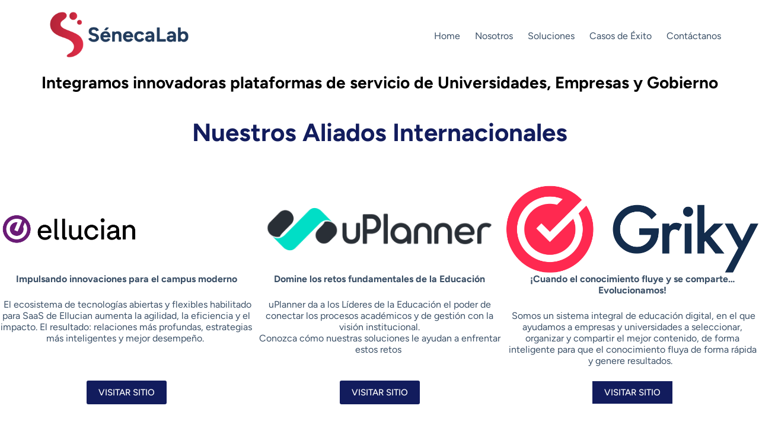

--- FILE ---
content_type: text/css
request_url: http://www.senecalabonline.com/wp-content/uploads/elementor/css/post-236.css?ver=1728960754
body_size: 375
content:
.elementor-kit-236{--e-global-color-primary:#E02D47;--e-global-color-secondary:#2284E6;--e-global-color-text:#142437;--e-global-color-accent:#596674;--e-global-color-c3dba96:#FFFFFF;--e-global-color-694bac9:#98ACC8;--e-global-color-bc1f182:#2284E6;--e-global-color-4fdd2d3:#59667433;--e-global-color-cea6a87:#1273EB;--e-global-color-18baf73:#BEDEFF;--e-global-typography-primary-font-family:"Roboto";--e-global-typography-primary-font-weight:600;--e-global-typography-secondary-font-family:"Roboto Slab";--e-global-typography-secondary-font-weight:400;--e-global-typography-text-font-family:"Roboto";--e-global-typography-text-font-weight:400;--e-global-typography-accent-font-family:"Roboto";--e-global-typography-accent-font-weight:500;}{}h1.entry-title{display:var(--page-title-display);}@media(max-width:1024px){.elementor-section.elementor-section-boxed > .elementor-container{max-width:1024px;}.e-con{--container-max-width:1024px;}}@media(max-width:767px){.elementor-section.elementor-section-boxed > .elementor-container{max-width:767px;}.e-con{--container-max-width:767px;}}

--- FILE ---
content_type: text/css
request_url: http://www.senecalabonline.com/wp-content/uploads/elementor/css/post-707.css?ver=1728960837
body_size: 1103
content:
.elementor-707 .elementor-element.elementor-element-6c01f48:not(.elementor-motion-effects-element-type-background), .elementor-707 .elementor-element.elementor-element-6c01f48 > .elementor-motion-effects-container > .elementor-motion-effects-layer{background-color:var( --e-global-color-text );}.elementor-707 .elementor-element.elementor-element-6c01f48{transition:background 0.3s, border 0.3s, border-radius 0.3s, box-shadow 0.3s;margin-top:0px;margin-bottom:0px;}.elementor-707 .elementor-element.elementor-element-6c01f48 > .elementor-background-overlay{transition:background 0.3s, border-radius 0.3s, opacity 0.3s;}.elementor-707 .elementor-element.elementor-element-0db7cc8{margin-top:050px;margin-bottom:0px;}.elementor-707 .elementor-element.elementor-element-eeb7c1f .elementskit-menu-container{height:80px;border-radius:0px 0px 0px 0px;}.elementor-707 .elementor-element.elementor-element-eeb7c1f .elementskit-navbar-nav > li > a{color:var( --e-global-color-c3dba96 );padding:0px 15px 0px 15px;}.elementor-707 .elementor-element.elementor-element-eeb7c1f .elementskit-navbar-nav > li > a:hover{color:#707070;}.elementor-707 .elementor-element.elementor-element-eeb7c1f .elementskit-navbar-nav > li > a:focus{color:#707070;}.elementor-707 .elementor-element.elementor-element-eeb7c1f .elementskit-navbar-nav > li > a:active{color:#707070;}.elementor-707 .elementor-element.elementor-element-eeb7c1f .elementskit-navbar-nav > li:hover > a{color:#707070;}.elementor-707 .elementor-element.elementor-element-eeb7c1f .elementskit-navbar-nav > li:hover > a .elementskit-submenu-indicator{color:#707070;}.elementor-707 .elementor-element.elementor-element-eeb7c1f .elementskit-navbar-nav > li > a:hover .elementskit-submenu-indicator{color:#707070;}.elementor-707 .elementor-element.elementor-element-eeb7c1f .elementskit-navbar-nav > li > a:focus .elementskit-submenu-indicator{color:#707070;}.elementor-707 .elementor-element.elementor-element-eeb7c1f .elementskit-navbar-nav > li > a:active .elementskit-submenu-indicator{color:#707070;}.elementor-707 .elementor-element.elementor-element-eeb7c1f .elementskit-navbar-nav > li.current-menu-item > a{color:#707070;}.elementor-707 .elementor-element.elementor-element-eeb7c1f .elementskit-navbar-nav > li.current-menu-ancestor > a{color:#707070;}.elementor-707 .elementor-element.elementor-element-eeb7c1f .elementskit-navbar-nav > li.current-menu-ancestor > a .elementskit-submenu-indicator{color:#707070;}.elementor-707 .elementor-element.elementor-element-eeb7c1f .elementskit-navbar-nav > li > a .elementskit-submenu-indicator{color:#101010;fill:#101010;}.elementor-707 .elementor-element.elementor-element-eeb7c1f .elementskit-navbar-nav > li > a .ekit-submenu-indicator-icon{color:#101010;fill:#101010;}.elementor-707 .elementor-element.elementor-element-eeb7c1f .elementskit-navbar-nav .elementskit-submenu-panel > li > a{padding:15px 15px 15px 15px;color:#000000;}.elementor-707 .elementor-element.elementor-element-eeb7c1f .elementskit-navbar-nav .elementskit-submenu-panel > li > a:hover{color:#707070;}.elementor-707 .elementor-element.elementor-element-eeb7c1f .elementskit-navbar-nav .elementskit-submenu-panel > li > a:focus{color:#707070;}.elementor-707 .elementor-element.elementor-element-eeb7c1f .elementskit-navbar-nav .elementskit-submenu-panel > li > a:active{color:#707070;}.elementor-707 .elementor-element.elementor-element-eeb7c1f .elementskit-navbar-nav .elementskit-submenu-panel > li:hover > a{color:#707070;}.elementor-707 .elementor-element.elementor-element-eeb7c1f .elementskit-navbar-nav .elementskit-submenu-panel > li.current-menu-item > a{color:#707070 !important;}.elementor-707 .elementor-element.elementor-element-eeb7c1f .elementskit-submenu-panel{padding:15px 0px 15px 0px;}.elementor-707 .elementor-element.elementor-element-eeb7c1f .elementskit-navbar-nav .elementskit-submenu-panel{border-radius:0px 0px 0px 0px;min-width:220px;}.elementor-707 .elementor-element.elementor-element-eeb7c1f .elementskit-menu-hamburger{float:right;}.elementor-707 .elementor-element.elementor-element-eeb7c1f .elementskit-menu-hamburger .elementskit-menu-hamburger-icon{background-color:rgba(0, 0, 0, 0.5);}.elementor-707 .elementor-element.elementor-element-eeb7c1f .elementskit-menu-hamburger > .ekit-menu-icon{color:rgba(0, 0, 0, 0.5);}.elementor-707 .elementor-element.elementor-element-eeb7c1f .elementskit-menu-hamburger:hover .elementskit-menu-hamburger-icon{background-color:rgba(0, 0, 0, 0.5);}.elementor-707 .elementor-element.elementor-element-eeb7c1f .elementskit-menu-hamburger:hover > .ekit-menu-icon{color:rgba(0, 0, 0, 0.5);}.elementor-707 .elementor-element.elementor-element-eeb7c1f .elementskit-menu-close{color:rgba(51, 51, 51, 1);}.elementor-707 .elementor-element.elementor-element-eeb7c1f .elementskit-menu-close:hover{color:rgba(0, 0, 0, 0.5);}.elementor-707 .elementor-element.elementor-element-3ddb8f7 > .elementor-widget-container{margin:0px 0px 61px 0px;}.elementor-707 .elementor-element.elementor-element-3ddb8f7{text-align:center;}.elementor-707 .elementor-element.elementor-element-3ddb8f7 .elementor-heading-title{color:var( --e-global-color-c3dba96 );font-size:16px;font-weight:600;}.elementor-707 .elementor-element.elementor-element-0dacc7e{--grid-template-columns:repeat(0, auto);--icon-size:16px;--grid-column-gap:5px;--grid-row-gap:0px;}.elementor-707 .elementor-element.elementor-element-0dacc7e .elementor-widget-container{text-align:right;}.elementor-707 .elementor-element.elementor-element-0dacc7e .elementor-social-icon{background-color:var( --e-global-color-secondary );}.elementor-707 .elementor-element.elementor-element-0dacc7e .elementor-icon{border-radius:24px 24px 24px 24px;}.elementor-707 .elementor-element.elementor-element-ea86668{--divider-border-style:solid;--divider-color:var( --e-global-color-c3dba96 );--divider-border-width:1px;}.elementor-707 .elementor-element.elementor-element-ea86668 .elementor-divider-separator{width:100%;}.elementor-707 .elementor-element.elementor-element-ea86668 .elementor-divider{padding-block-start:2px;padding-block-end:2px;}.elementor-707 .elementor-element.elementor-element-1b129a8 .hfe-copyright-wrapper a, .elementor-707 .elementor-element.elementor-element-1b129a8 .hfe-copyright-wrapper{color:var( --e-global-color-c3dba96 );}.elementor-707 .elementor-element.elementor-element-1b129a8 .hfe-copyright-wrapper, .elementor-707 .elementor-element.elementor-element-1b129a8 .hfe-copyright-wrapper a{font-size:13px;}@media(min-width:768px){.elementor-707 .elementor-element.elementor-element-f9895a4{width:20%;}.elementor-707 .elementor-element.elementor-element-6426d05{width:80%;}.elementor-707 .elementor-element.elementor-element-700cc38{width:20%;}.elementor-707 .elementor-element.elementor-element-a08ba87{width:80%;}.elementor-707 .elementor-element.elementor-element-c117d45{width:20%;}.elementor-707 .elementor-element.elementor-element-e0633b2{width:80%;}}@media(max-width:1024px){.elementor-707 .elementor-element.elementor-element-eeb7c1f .elementskit-nav-identity-panel{padding:10px 0px 10px 0px;}.elementor-707 .elementor-element.elementor-element-eeb7c1f .elementskit-menu-container{max-width:350px;border-radius:0px 0px 0px 0px;}.elementor-707 .elementor-element.elementor-element-eeb7c1f .elementskit-navbar-nav > li > a{color:#000000;padding:10px 15px 10px 15px;}.elementor-707 .elementor-element.elementor-element-eeb7c1f .elementskit-navbar-nav .elementskit-submenu-panel > li > a{padding:15px 15px 15px 15px;}.elementor-707 .elementor-element.elementor-element-eeb7c1f .elementskit-navbar-nav .elementskit-submenu-panel{border-radius:0px 0px 0px 0px;}.elementor-707 .elementor-element.elementor-element-eeb7c1f .elementskit-menu-hamburger{padding:8px 8px 8px 8px;width:45px;border-radius:3px;}.elementor-707 .elementor-element.elementor-element-eeb7c1f .elementskit-menu-close{padding:8px 8px 8px 8px;margin:12px 12px 12px 12px;width:45px;border-radius:3px;}.elementor-707 .elementor-element.elementor-element-eeb7c1f .elementskit-nav-logo > img{max-width:160px;max-height:60px;}.elementor-707 .elementor-element.elementor-element-eeb7c1f .elementskit-nav-logo{margin:5px 0px 5px 0px;padding:5px 5px 5px 5px;}}@media(max-width:767px){.elementor-707 .elementor-element.elementor-element-eeb7c1f .elementskit-nav-logo > img{max-width:120px;max-height:50px;}}

--- FILE ---
content_type: text/css
request_url: http://www.senecalabonline.com/wp-content/themes/blocksy/static/bundle/forminator.min.css?ver=2.0.64
body_size: 1176
content:
.forminator-ui[data-design=none] .forminator-pagination-steps{counter-reset:pagination-steps;margin-bottom:30px}@media(min-width: 783px){.forminator-ui[data-design=none] .forminator-pagination-steps{display:flex;align-items:center}.forminator-ui[data-design=none] .forminator-pagination-steps .forminator-break{width:auto;min-width:20px;height:1px;flex:1;margin:0 15px}.forminator-ui[data-design=none] .forminator-pagination-steps .forminator-step{height:auto;flex:0 1 auto}}.forminator-ui[data-design=none] .forminator-break{width:1px;height:20px;margin:0 11px}.forminator-ui[data-design=none] .forminator-step{display:flex;flex-direction:row-reverse;align-items:center;justify-content:flex-end}.forminator-ui[data-design=none] .forminator-step.forminator-current~.forminator-step .forminator-step-label{color:var(--theme-text-color)}.forminator-ui[data-design=none] .forminator-step.forminator-current~.forminator-step .forminator-step-dot{color:var(--theme-text-color);background:var(--theme-form-field-border-initial-color)}.forminator-ui[data-design=none] .forminator-step-label{flex:1;display:block;font-size:13px;font-weight:500;color:var(--theme-palette-color-1)}.forminator-ui[data-design=none] .forminator-step-dot{width:22px;height:22px;margin-right:8px;border-radius:100%;font-size:12px;font-weight:500;color:#fff;background:var(--theme-palette-color-1)}.forminator-ui[data-design=none] .forminator-step-dot:before{display:block;content:counter(pagination-steps);counter-increment:pagination-steps;line-height:22px;text-align:center}.forminator-ui[data-design=none] .forminator-break{background:var(--theme-form-field-border-initial-color)}.forminator-ui[data-design=none] .forminator-break:first-child,.forminator-ui[data-design=none] .forminator-break:last-child{display:none}.forminator-ui[data-design=none] .forminator-pagination-footer{display:flex;align-items:center;justify-content:space-between;margin-top:30px}.forminator-ui[data-design=none] .forminator-response-message{font-size:15px;background:#fff;margin-bottom:30px;padding:10px 20px 10px 22px;box-shadow:inset 4px 0 0 0 var(--messageIndicator),0px 5px 15px rgba(0,0,0,.05)}.forminator-ui[data-design=none] .forminator-response-message p{--theme-content-spacing: 10px}.forminator-ui[data-design=none] .forminator-response-message[aria-hidden=true]{display:none}.forminator-ui[data-design=none] .forminator-response-message.forminator-success{--messageIndicator: var(--theme-palette-color-1)}.forminator-ui[data-design=none] .forminator-response-message.forminator-error{--messageIndicator: #E04562}.forminator-ui[data-design=none] .forminator-response-message.forminator-accessible{display:none}.forminator-ui[data-design=none] .forminator-error-message{display:block;margin-top:5px;padding:5px 10px;border-radius:2px;font-size:12px;font-weight:500;color:#e04562;background-color:#f9e4e8}.forminator-calendar{font-size:15px;padding:25px;background-color:#fff;box-shadow:0px 5px 50px 0px rgba(0,0,0,.1)}.forminator-calendar .ui-datepicker-header{position:relative;display:block;margin-bottom:20px}.forminator-calendar .ui-datepicker-header .ui-corner-all{position:absolute;top:0;display:flex;align-items:center;justify-content:center;width:40px;height:40px;cursor:pointer;color:#fff;background-color:var(--theme-palette-color-1)}.forminator-calendar .ui-datepicker-header .ui-corner-all.ui-datepicker-prev:before{content:"❮"}.forminator-calendar .ui-datepicker-header .ui-corner-all.ui-datepicker-next{right:0}.forminator-calendar .ui-datepicker-header .ui-corner-all.ui-datepicker-next:before{content:"❯"}.forminator-calendar .ui-datepicker-header .ui-corner-all .ui-icon{display:none}.forminator-calendar .ui-datepicker-header .ui-datepicker-title{display:flex;justify-content:space-between;padding:0 55px}.forminator-calendar .ui-datepicker-header .ui-datepicker-title select{max-width:47%;font-size:15px}.forminator-calendar .ui-datepicker-calendar th,.forminator-calendar .ui-datepicker-calendar td{text-align:center}.forminator-calendar .ui-datepicker-today,.forminator-calendar .ui-datepicker-current-day{background-color:var(--theme-palette-color-1)}.forminator-calendar .ui-datepicker-today a,.forminator-calendar .ui-datepicker-current-day a{color:#fff;font-weight:bold}.forminator-ui[data-design=none]:not(.forminator-size--small) .forminator-timepicker .forminator-row{align-items:flex-end}.forminator-ui[data-design=none] .forminator-label{display:block;font-weight:500}.forminator-ui[data-design=none] .forminator-label .forminator-required{color:#e04562}.forminator-ui[data-design=none] .forminator-hidden{display:none !important}.forminator-ui[data-design=none] .forminator-description{display:flex;font-size:12px}.forminator-ui[data-design=none] .forminator-description span{text-align:right;margin-left:auto}.forminator-ui[data-design=none] .forminator-radio,.forminator-ui[data-design=none] .forminator-checkbox,.forminator-ui[data-design=none] .forminator-checkbox__wrapper{display:flex;--top: 4px}.forminator-ui[data-design=none] .forminator-input-with-icon{position:relative}.forminator-ui[data-design=none] .forminator-input-with-icon [class*=forminator-icon-]{display:block;position:absolute;top:50%;left:10px;transform:translateY(-50%)}.forminator-ui[data-design=none] .forminator-input-with-icon .forminator-input{padding-left:35px}

--- FILE ---
content_type: image/svg+xml
request_url: https://www.senecalabonline.com/wp-content/uploads/2024/07/Grupo-565.svg
body_size: 621
content:
<svg xmlns="http://www.w3.org/2000/svg" xmlns:xlink="http://www.w3.org/1999/xlink" width="54.91" height="74.65" viewBox="0 0 54.91 74.65"><defs><linearGradient id="linear-gradient" x1="-1.915" y1="7.739" x2="-0.915" y2="7.739" gradientUnits="objectBoundingBox"><stop offset="0" stop-color="#b32438"></stop><stop offset="1" stop-color="#e02d47"></stop></linearGradient><linearGradient id="linear-gradient-2" x1="-3.062" y1="12.178" x2="-2.062" y2="12.178" xlink:href="#linear-gradient"></linearGradient><linearGradient id="linear-gradient-3" x1="-4.853" y1="1.308" x2="-3.821" y2="1.308" xlink:href="#linear-gradient"></linearGradient></defs><g id="Grupo_565" data-name="Grupo 565" transform="translate(0 -9553.5)"><path id="Trazado_1914" data-name="Trazado 1914" d="M78.491,40.683A6.375,6.375,0,1,0,72.3,34.131,6.373,6.373,0,0,0,78.491,40.683Z" transform="translate(-40.281 9525.563)" fill="url(#linear-gradient)"></path><circle id="Elipse_2" data-name="Elipse 2" cx="3.939" cy="3.939" r="3.939" transform="translate(44.759 9574.233) rotate(-88.37)" fill="url(#linear-gradient-2)"></circle><path id="Trazado_1915" data-name="Trazado 1915" d="M81.746,87.229a18.481,18.481,0,0,0-7-21.126c-5.854-4.018-12.7-6.2-19.21-8.878-3.564-1.5-7.639-2.945-9.713-6.437a6.041,6.041,0,0,1,.533-6.761c1.872-2.563,5.58-4.219,7.531-6.718,2.174-2.664,1.786-6.336-1.166-8.129a8.167,8.167,0,0,0-4.7-1.224c-13.637.814-23.847,14.386-18.937,26.85,2.16,5.688,7.243,9.576,12.658,11.96C50.166,71.029,62.2,72.015,66.575,81.2a11.628,11.628,0,0,1-2.534,12.183c-1.627,2.383-8.878,4.515-8.388,7.33.468,2.714,5.94,1.807,8.208,1.418C71.73,100.247,79.1,94.919,81.732,87.3l.029-.079Z" transform="translate(-27.832 9525.561)" fill="url(#linear-gradient-3)"></path></g></svg>